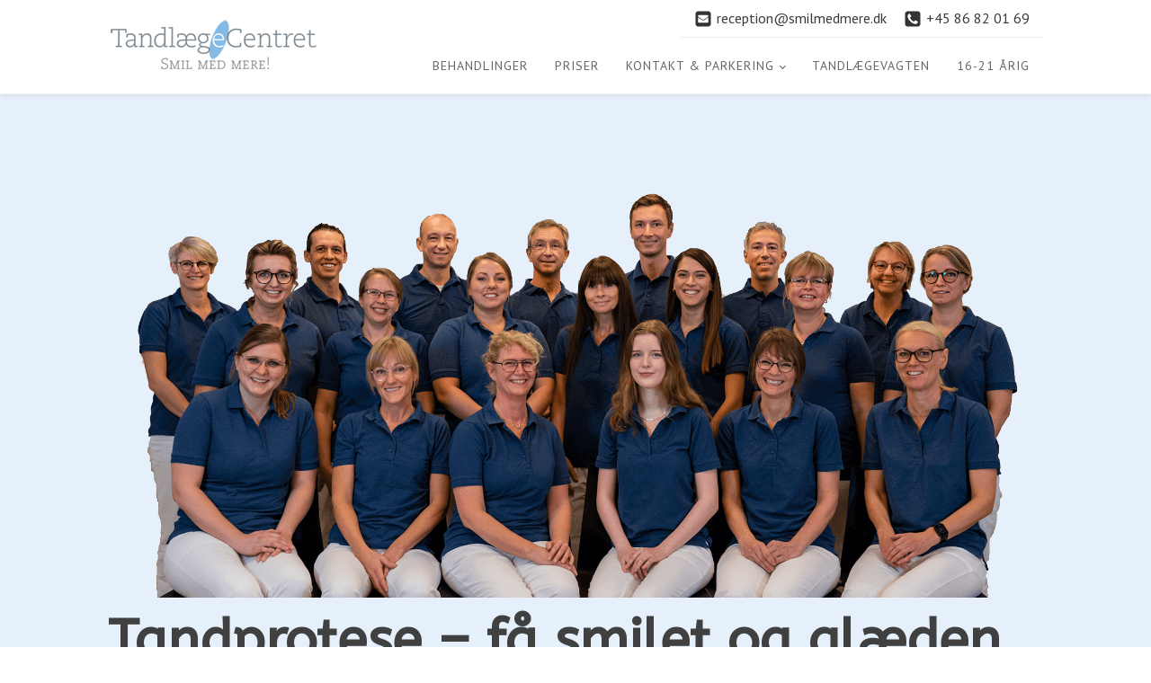

--- FILE ---
content_type: text/html; charset=UTF-8
request_url: https://www.silkeborgtandlaege.dk/tandprotese/
body_size: 11890
content:
<!DOCTYPE html>
<html dir="ltr" lang="da-DK"
	prefix="og: https://ogp.me/ns#"  >
<head>
<meta charset="UTF-8">
<meta name="viewport" content="width=device-width">
<!-- WP_HEAD() START -->
<title>Tandprotese | Få smilet og glæden tilbage | SilkeborgTandlæge</title><link rel="preload" as="style" href="https://fonts.googleapis.com/css?family=PT%20Sans%3A100%2C200%2C300%2C400%2C500%2C600%2C700%2C800%2C900%7CABeeZee%3A100%2C200%2C300%2C400%2C500%2C600%2C700%2C800%2C900%7CPT%20Sans%3A100%2C200%2C300%2C400%2C500%2C600%2C700%2C800%2C900&#038;display=swap" /><link rel="stylesheet" href="https://fonts.googleapis.com/css?family=PT%20Sans%3A100%2C200%2C300%2C400%2C500%2C600%2C700%2C800%2C900%7CABeeZee%3A100%2C200%2C300%2C400%2C500%2C600%2C700%2C800%2C900%7CPT%20Sans%3A100%2C200%2C300%2C400%2C500%2C600%2C700%2C800%2C900&#038;display=swap" media="print" onload="this.media='all'" /><noscript><link rel="stylesheet" href="https://fonts.googleapis.com/css?family=PT%20Sans%3A100%2C200%2C300%2C400%2C500%2C600%2C700%2C800%2C900%7CABeeZee%3A100%2C200%2C300%2C400%2C500%2C600%2C700%2C800%2C900%7CPT%20Sans%3A100%2C200%2C300%2C400%2C500%2C600%2C700%2C800%2C900&#038;display=swap" /></noscript>

		<!-- All in One SEO 4.2.5.1 - aioseo.com -->
		<meta name="description" content="Er du ked af dit smil, fordi du mangler en eller flere tænder? Så kan det være, at en tandprotese er løsningen. Læs alt om behandlingen, pris m.v. her." />
		<meta name="robots" content="max-image-preview:large" />
		<link rel="canonical" href="https://www.silkeborgtandlaege.dk/tandprotese/" />
		<meta name="generator" content="All in One SEO (AIOSEO) 4.2.5.1 " />
		<meta property="og:locale" content="da_DK" />
		<meta property="og:site_name" content="SilkeborgTandlaege -" />
		<meta property="og:type" content="article" />
		<meta property="og:title" content="Tandprotese | Få smilet og glæden tilbage | SilkeborgTandlæge" />
		<meta property="og:description" content="Er du ked af dit smil, fordi du mangler en eller flere tænder? Så kan det være, at en tandprotese er løsningen. Læs alt om behandlingen, pris m.v. her." />
		<meta property="og:url" content="https://www.silkeborgtandlaege.dk/tandprotese/" />
		<meta property="og:image" content="https://www.silkeborgtandlaege.dk/wp-content/uploads/2022/06/ikon-tandblegning.png" />
		<meta property="og:image:secure_url" content="https://www.silkeborgtandlaege.dk/wp-content/uploads/2022/06/ikon-tandblegning.png" />
		<meta property="og:image:width" content="144" />
		<meta property="og:image:height" content="144" />
		<meta property="article:published_time" content="2022-01-03T13:58:41+00:00" />
		<meta property="article:modified_time" content="2025-05-28T11:14:34+00:00" />
		<meta name="twitter:card" content="summary_large_image" />
		<meta name="twitter:title" content="Tandprotese | Få smilet og glæden tilbage | SilkeborgTandlæge" />
		<meta name="twitter:description" content="Er du ked af dit smil, fordi du mangler en eller flere tænder? Så kan det være, at en tandprotese er løsningen. Læs alt om behandlingen, pris m.v. her." />
		<meta name="twitter:image" content="https://www.silkeborgtandlaege.dk/wp-content/uploads/2022/06/ikon-tandblegning.png" />
		<script type="application/ld+json" class="aioseo-schema">
			{"@context":"https:\/\/schema.org","@graph":[{"@type":"BreadcrumbList","@id":"https:\/\/www.silkeborgtandlaege.dk\/tandprotese\/#breadcrumblist","itemListElement":[{"@type":"ListItem","@id":"https:\/\/www.silkeborgtandlaege.dk\/#listItem","position":1,"item":{"@type":"WebPage","@id":"https:\/\/www.silkeborgtandlaege.dk\/","name":"Home","description":"Er du p\u00e5 udkig efter en tandl\u00e6ge i Silkeborg med h\u00f8j service og kvalitet? L\u00e6s mere p\u00e5 vores hjemmeside og se priser og behandlinger allerede i dag.","url":"https:\/\/www.silkeborgtandlaege.dk\/"},"nextItem":"https:\/\/www.silkeborgtandlaege.dk\/tandprotese\/#listItem"},{"@type":"ListItem","@id":"https:\/\/www.silkeborgtandlaege.dk\/tandprotese\/#listItem","position":2,"item":{"@type":"WebPage","@id":"https:\/\/www.silkeborgtandlaege.dk\/tandprotese\/","name":"Tandprotese \u2013 f\u00e5 smilet og gl\u00e6den tilbage","description":"Er du ked af dit smil, fordi du mangler en eller flere t\u00e6nder? S\u00e5 kan det v\u00e6re, at en tandprotese er l\u00f8sningen. L\u00e6s alt om behandlingen, pris m.v. her.","url":"https:\/\/www.silkeborgtandlaege.dk\/tandprotese\/"},"previousItem":"https:\/\/www.silkeborgtandlaege.dk\/#listItem"}]},{"@type":"Organization","@id":"https:\/\/www.silkeborgtandlaege.dk\/#organization","name":"SilkeborgTandlaege","url":"https:\/\/www.silkeborgtandlaege.dk\/"},{"@type":"WebSite","@id":"https:\/\/www.silkeborgtandlaege.dk\/#website","url":"https:\/\/www.silkeborgtandlaege.dk\/","name":"SilkeborgTandlaege","inLanguage":"da-DK","publisher":{"@id":"https:\/\/www.silkeborgtandlaege.dk\/#organization"}},{"@type":"WebPage","@id":"https:\/\/www.silkeborgtandlaege.dk\/tandprotese\/#webpage","url":"https:\/\/www.silkeborgtandlaege.dk\/tandprotese\/","name":"Tandprotese | F\u00e5 smilet og gl\u00e6den tilbage | SilkeborgTandl\u00e6ge","description":"Er du ked af dit smil, fordi du mangler en eller flere t\u00e6nder? S\u00e5 kan det v\u00e6re, at en tandprotese er l\u00f8sningen. L\u00e6s alt om behandlingen, pris m.v. her.","inLanguage":"da-DK","isPartOf":{"@id":"https:\/\/www.silkeborgtandlaege.dk\/#website"},"breadcrumb":{"@id":"https:\/\/www.silkeborgtandlaege.dk\/tandprotese\/#breadcrumblist"},"image":{"@type":"ImageObject","url":"https:\/\/www.silkeborgtandlaege.dk\/wp-content\/uploads\/2022\/06\/ikon-tandblegning.png","@id":"https:\/\/www.silkeborgtandlaege.dk\/#mainImage","width":144,"height":144,"caption":"Tandblegning"},"primaryImageOfPage":{"@id":"https:\/\/www.silkeborgtandlaege.dk\/tandprotese\/#mainImage"},"datePublished":"2022-01-03T13:58:41+01:00","dateModified":"2025-05-28T11:14:34+02:00"}]}
		</script>
		<!-- All in One SEO -->


    <!-- Google Tag Manager -->
<script>(function(w,d,s,l,i){w[l]=w[l]||[];w[l].push({'gtm.start':
new Date().getTime(),event:'gtm.js'});var f=d.getElementsByTagName(s)[0],
j=d.createElement(s),dl=l!='dataLayer'?'&l='+l:'';j.async=true;j.src=
'https://www.googletagmanager.com/gtm.js?id='+i+dl;f.parentNode.insertBefore(j,f);
})(window,document,'script','dataLayer','GTM-PHR263Z');</script>
<!-- End Google Tag Manager -->

<link href='https://fonts.gstatic.com' crossorigin rel='preconnect' />
<link rel='stylesheet' id='wp-block-library-css'  href='https://www.silkeborgtandlaege.dk/wp-includes/css/dist/block-library/style.min.css?ver=e547273f55f399adc1520daff001dfb8' type='text/css' media='all' />
<style id='global-styles-inline-css' type='text/css'>
body{--wp--preset--color--black: #000000;--wp--preset--color--cyan-bluish-gray: #abb8c3;--wp--preset--color--white: #ffffff;--wp--preset--color--pale-pink: #f78da7;--wp--preset--color--vivid-red: #cf2e2e;--wp--preset--color--luminous-vivid-orange: #ff6900;--wp--preset--color--luminous-vivid-amber: #fcb900;--wp--preset--color--light-green-cyan: #7bdcb5;--wp--preset--color--vivid-green-cyan: #00d084;--wp--preset--color--pale-cyan-blue: #8ed1fc;--wp--preset--color--vivid-cyan-blue: #0693e3;--wp--preset--color--vivid-purple: #9b51e0;--wp--preset--gradient--vivid-cyan-blue-to-vivid-purple: linear-gradient(135deg,rgba(6,147,227,1) 0%,rgb(155,81,224) 100%);--wp--preset--gradient--light-green-cyan-to-vivid-green-cyan: linear-gradient(135deg,rgb(122,220,180) 0%,rgb(0,208,130) 100%);--wp--preset--gradient--luminous-vivid-amber-to-luminous-vivid-orange: linear-gradient(135deg,rgba(252,185,0,1) 0%,rgba(255,105,0,1) 100%);--wp--preset--gradient--luminous-vivid-orange-to-vivid-red: linear-gradient(135deg,rgba(255,105,0,1) 0%,rgb(207,46,46) 100%);--wp--preset--gradient--very-light-gray-to-cyan-bluish-gray: linear-gradient(135deg,rgb(238,238,238) 0%,rgb(169,184,195) 100%);--wp--preset--gradient--cool-to-warm-spectrum: linear-gradient(135deg,rgb(74,234,220) 0%,rgb(151,120,209) 20%,rgb(207,42,186) 40%,rgb(238,44,130) 60%,rgb(251,105,98) 80%,rgb(254,248,76) 100%);--wp--preset--gradient--blush-light-purple: linear-gradient(135deg,rgb(255,206,236) 0%,rgb(152,150,240) 100%);--wp--preset--gradient--blush-bordeaux: linear-gradient(135deg,rgb(254,205,165) 0%,rgb(254,45,45) 50%,rgb(107,0,62) 100%);--wp--preset--gradient--luminous-dusk: linear-gradient(135deg,rgb(255,203,112) 0%,rgb(199,81,192) 50%,rgb(65,88,208) 100%);--wp--preset--gradient--pale-ocean: linear-gradient(135deg,rgb(255,245,203) 0%,rgb(182,227,212) 50%,rgb(51,167,181) 100%);--wp--preset--gradient--electric-grass: linear-gradient(135deg,rgb(202,248,128) 0%,rgb(113,206,126) 100%);--wp--preset--gradient--midnight: linear-gradient(135deg,rgb(2,3,129) 0%,rgb(40,116,252) 100%);--wp--preset--duotone--dark-grayscale: url('#wp-duotone-dark-grayscale');--wp--preset--duotone--grayscale: url('#wp-duotone-grayscale');--wp--preset--duotone--purple-yellow: url('#wp-duotone-purple-yellow');--wp--preset--duotone--blue-red: url('#wp-duotone-blue-red');--wp--preset--duotone--midnight: url('#wp-duotone-midnight');--wp--preset--duotone--magenta-yellow: url('#wp-duotone-magenta-yellow');--wp--preset--duotone--purple-green: url('#wp-duotone-purple-green');--wp--preset--duotone--blue-orange: url('#wp-duotone-blue-orange');--wp--preset--font-size--small: 13px;--wp--preset--font-size--medium: 20px;--wp--preset--font-size--large: 36px;--wp--preset--font-size--x-large: 42px;}.has-black-color{color: var(--wp--preset--color--black) !important;}.has-cyan-bluish-gray-color{color: var(--wp--preset--color--cyan-bluish-gray) !important;}.has-white-color{color: var(--wp--preset--color--white) !important;}.has-pale-pink-color{color: var(--wp--preset--color--pale-pink) !important;}.has-vivid-red-color{color: var(--wp--preset--color--vivid-red) !important;}.has-luminous-vivid-orange-color{color: var(--wp--preset--color--luminous-vivid-orange) !important;}.has-luminous-vivid-amber-color{color: var(--wp--preset--color--luminous-vivid-amber) !important;}.has-light-green-cyan-color{color: var(--wp--preset--color--light-green-cyan) !important;}.has-vivid-green-cyan-color{color: var(--wp--preset--color--vivid-green-cyan) !important;}.has-pale-cyan-blue-color{color: var(--wp--preset--color--pale-cyan-blue) !important;}.has-vivid-cyan-blue-color{color: var(--wp--preset--color--vivid-cyan-blue) !important;}.has-vivid-purple-color{color: var(--wp--preset--color--vivid-purple) !important;}.has-black-background-color{background-color: var(--wp--preset--color--black) !important;}.has-cyan-bluish-gray-background-color{background-color: var(--wp--preset--color--cyan-bluish-gray) !important;}.has-white-background-color{background-color: var(--wp--preset--color--white) !important;}.has-pale-pink-background-color{background-color: var(--wp--preset--color--pale-pink) !important;}.has-vivid-red-background-color{background-color: var(--wp--preset--color--vivid-red) !important;}.has-luminous-vivid-orange-background-color{background-color: var(--wp--preset--color--luminous-vivid-orange) !important;}.has-luminous-vivid-amber-background-color{background-color: var(--wp--preset--color--luminous-vivid-amber) !important;}.has-light-green-cyan-background-color{background-color: var(--wp--preset--color--light-green-cyan) !important;}.has-vivid-green-cyan-background-color{background-color: var(--wp--preset--color--vivid-green-cyan) !important;}.has-pale-cyan-blue-background-color{background-color: var(--wp--preset--color--pale-cyan-blue) !important;}.has-vivid-cyan-blue-background-color{background-color: var(--wp--preset--color--vivid-cyan-blue) !important;}.has-vivid-purple-background-color{background-color: var(--wp--preset--color--vivid-purple) !important;}.has-black-border-color{border-color: var(--wp--preset--color--black) !important;}.has-cyan-bluish-gray-border-color{border-color: var(--wp--preset--color--cyan-bluish-gray) !important;}.has-white-border-color{border-color: var(--wp--preset--color--white) !important;}.has-pale-pink-border-color{border-color: var(--wp--preset--color--pale-pink) !important;}.has-vivid-red-border-color{border-color: var(--wp--preset--color--vivid-red) !important;}.has-luminous-vivid-orange-border-color{border-color: var(--wp--preset--color--luminous-vivid-orange) !important;}.has-luminous-vivid-amber-border-color{border-color: var(--wp--preset--color--luminous-vivid-amber) !important;}.has-light-green-cyan-border-color{border-color: var(--wp--preset--color--light-green-cyan) !important;}.has-vivid-green-cyan-border-color{border-color: var(--wp--preset--color--vivid-green-cyan) !important;}.has-pale-cyan-blue-border-color{border-color: var(--wp--preset--color--pale-cyan-blue) !important;}.has-vivid-cyan-blue-border-color{border-color: var(--wp--preset--color--vivid-cyan-blue) !important;}.has-vivid-purple-border-color{border-color: var(--wp--preset--color--vivid-purple) !important;}.has-vivid-cyan-blue-to-vivid-purple-gradient-background{background: var(--wp--preset--gradient--vivid-cyan-blue-to-vivid-purple) !important;}.has-light-green-cyan-to-vivid-green-cyan-gradient-background{background: var(--wp--preset--gradient--light-green-cyan-to-vivid-green-cyan) !important;}.has-luminous-vivid-amber-to-luminous-vivid-orange-gradient-background{background: var(--wp--preset--gradient--luminous-vivid-amber-to-luminous-vivid-orange) !important;}.has-luminous-vivid-orange-to-vivid-red-gradient-background{background: var(--wp--preset--gradient--luminous-vivid-orange-to-vivid-red) !important;}.has-very-light-gray-to-cyan-bluish-gray-gradient-background{background: var(--wp--preset--gradient--very-light-gray-to-cyan-bluish-gray) !important;}.has-cool-to-warm-spectrum-gradient-background{background: var(--wp--preset--gradient--cool-to-warm-spectrum) !important;}.has-blush-light-purple-gradient-background{background: var(--wp--preset--gradient--blush-light-purple) !important;}.has-blush-bordeaux-gradient-background{background: var(--wp--preset--gradient--blush-bordeaux) !important;}.has-luminous-dusk-gradient-background{background: var(--wp--preset--gradient--luminous-dusk) !important;}.has-pale-ocean-gradient-background{background: var(--wp--preset--gradient--pale-ocean) !important;}.has-electric-grass-gradient-background{background: var(--wp--preset--gradient--electric-grass) !important;}.has-midnight-gradient-background{background: var(--wp--preset--gradient--midnight) !important;}.has-small-font-size{font-size: var(--wp--preset--font-size--small) !important;}.has-medium-font-size{font-size: var(--wp--preset--font-size--medium) !important;}.has-large-font-size{font-size: var(--wp--preset--font-size--large) !important;}.has-x-large-font-size{font-size: var(--wp--preset--font-size--x-large) !important;}
</style>
<link data-minify="1" rel='stylesheet' id='oxygen-css'  href='https://www.silkeborgtandlaege.dk/wp-content/cache/min/1/wp-content/plugins/oxygen/component-framework/oxygen.css?ver=1665246145' type='text/css' media='all' />
<script type='text/javascript' src='https://www.silkeborgtandlaege.dk/wp-includes/js/jquery/jquery.min.js?ver=3.6.0' id='jquery-core-js'></script>
<link rel="https://api.w.org/" href="https://www.silkeborgtandlaege.dk/wp-json/" /><link rel="alternate" type="application/json" href="https://www.silkeborgtandlaege.dk/wp-json/wp/v2/pages/134" /><link rel="EditURI" type="application/rsd+xml" title="RSD" href="https://www.silkeborgtandlaege.dk/xmlrpc.php?rsd" />
<link rel="wlwmanifest" type="application/wlwmanifest+xml" href="https://www.silkeborgtandlaege.dk/wp-includes/wlwmanifest.xml" /> 

<link rel='shortlink' href='https://www.silkeborgtandlaege.dk/?p=134' />
<link rel="alternate" type="application/json+oembed" href="https://www.silkeborgtandlaege.dk/wp-json/oembed/1.0/embed?url=https%3A%2F%2Fwww.silkeborgtandlaege.dk%2Ftandprotese%2F" />
<link rel="alternate" type="text/xml+oembed" href="https://www.silkeborgtandlaege.dk/wp-json/oembed/1.0/embed?url=https%3A%2F%2Fwww.silkeborgtandlaege.dk%2Ftandprotese%2F&#038;format=xml" />

<meta name="google-site-verification" content="sQ53a2DVddMFk2KTShHLwlQVBvNx5p_y3tORAQWBjs0" />

<link rel="apple-touch-icon" sizes="180x180" href="/wp-content/uploads/fbrfg/apple-touch-icon.png">
<link rel="icon" type="image/png" sizes="32x32" href="/wp-content/uploads/fbrfg/favicon-32x32.png">
<link rel="icon" type="image/png" sizes="16x16" href="/wp-content/uploads/fbrfg/favicon-16x16.png">
<link rel="manifest" href="/wp-content/uploads/fbrfg/site.webmanifest">
<link rel="shortcut icon" href="/wp-content/uploads/fbrfg/favicon.ico">
<meta name="msapplication-TileColor" content="#da532c">
<meta name="msapplication-config" content="/wp-content/uploads/fbrfg/browserconfig.xml">
<meta name="theme-color" content="#ffffff"><link data-minify="1" rel='stylesheet' id='oxygen-cache-43-css'  href='https://www.silkeborgtandlaege.dk/wp-content/cache/min/1/wp-content/uploads/oxygen/css/undersider-sidebar-43.css?ver=1665255304' type='text/css' media='all' />
<link data-minify="1" rel='stylesheet' id='oxygen-cache-7-css'  href='https://www.silkeborgtandlaege.dk/wp-content/cache/min/1/wp-content/uploads/oxygen/css/main-7.css?ver=1665246145' type='text/css' media='all' />
<link data-minify="1" rel='stylesheet' id='oxygen-cache-134-css'  href='https://www.silkeborgtandlaege.dk/wp-content/cache/min/1/wp-content/uploads/oxygen/css/tandprotese-134.css?ver=1665249808' type='text/css' media='all' />
<link data-minify="1" rel='stylesheet' id='oxygen-universal-styles-css'  href='https://www.silkeborgtandlaege.dk/wp-content/cache/min/1/wp-content/uploads/oxygen/css/universal.css?ver=1665246145' type='text/css' media='all' />
<!-- END OF WP_HEAD() -->
</head>
<body class="page-template-default page page-id-134  wp-embed-responsive oxygen-body" >



	
    <!-- Google Tag Manager (noscript) -->
<noscript><iframe src="https://www.googletagmanager.com/ns.html?id=GTM-PHR263Z"
height="0" width="0" style="display:none;visibility:hidden"></iframe></noscript>
<!-- End Google Tag Manager (noscript) -->

					<section id="section-1-7" class=" ct-section" ><div class="ct-section-inner-wrap"><a id="link-2-7" class="ct-link" href="#section-1-7"    data-aos="fade-up" data-aos-duration="300" data-aos-offset="200"><div id="fancy_icon-3-7" class="ct-fancy-icon" ><svg id="svg-fancy_icon-3-7"><use xlink:href="#FontAwesomeicon-arrow-up"></use></svg></div></a></div></section><header id="_header-4-7" class="oxy-header-wrapper oxy-overlay-header oxy-header" ><div id="_header_row-5-7" class="oxy-header-row" ><div class="oxy-header-container"><div id="_header_left-6-7" class="oxy-header-left" ><a id="link-7-7" class="ct-link" href="https://www.silkeborgtandlaege.dk/"   ><img id="image-8-7" alt="TandlægeCentret i Silkeborg logo" src="https://www.silkeborgtandlaege.dk/wp-content/uploads/2022/06/tandlaegecentret-logo-silkeborg.png" class="ct-image" srcset="" sizes="(max-width: 237px) 100vw, 237px" /></a></div><div id="_header_center-9-7" class="oxy-header-center" ></div><div id="_header_right-10-7" class="oxy-header-right" ><div id="div_block-11-7" class="ct-div-block" ><div id="div_block-12-7" class="ct-div-block" ><a id="link-13-7" class="ct-link" href="mailto:reception@smilmedmere.dk" target="_self"  ><div id="fancy_icon-14-7" class="ct-fancy-icon tandlaege_header_logo" ><svg id="svg-fancy_icon-14-7"><use xlink:href="#FontAwesomeicon-envelope-square"></use></svg></div><div id="text_block-15-7" class="ct-text-block dentist-header-link" >reception@smilmedmere.dk</div></a><a id="div_block-16-7" class="ct-link" href="tel:86820169"   ><div id="fancy_icon-17-7" class="ct-fancy-icon tandlaege_header_logo" ><svg id="svg-fancy_icon-17-7"><use xlink:href="#FontAwesomeicon-phone-square"></use></svg></div><div id="text_block-18-7" class="ct-text-block dentist-header-link" >+45 86 82 01 69</div></a><a id="link_text-19-7" class="ct-link-text tandlaege_main_btn" href="http://" target="_self"  >Book tid online her</a></div><nav id="_nav_menu-20-7" class="oxy-nav-menu  oxy-nav-menu-dropdowns oxy-nav-menu-dropdown-arrow" ><div class='oxy-menu-toggle'><div class='oxy-nav-menu-hamburger-wrap'><div class='oxy-nav-menu-hamburger'><div class='oxy-nav-menu-hamburger-line'></div><div class='oxy-nav-menu-hamburger-line'></div><div class='oxy-nav-menu-hamburger-line'></div></div></div></div><div class="menu-main-menu-container"><ul id="menu-main-menu" class="oxy-nav-menu-list"><li id="menu-item-65" class="menu-item menu-item-type-post_type menu-item-object-page menu-item-65"><a href="https://www.silkeborgtandlaege.dk/behandlinger/">Behandlinger</a></li>
<li id="menu-item-68" class="menu-item menu-item-type-post_type menu-item-object-page menu-item-68"><a href="https://www.silkeborgtandlaege.dk/priser/">Priser</a></li>
<li id="menu-item-66" class="menu-item menu-item-type-post_type menu-item-object-page menu-item-has-children menu-item-66"><a href="https://www.silkeborgtandlaege.dk/kontakt/">Kontakt &#038; parkering</a>
<ul class="sub-menu">
	<li id="menu-item-67" class="menu-item menu-item-type-post_type menu-item-object-page menu-item-67"><a href="https://www.silkeborgtandlaege.dk/personale/">Personale</a></li>
	<li id="menu-item-311" class="menu-item menu-item-type-post_type menu-item-object-page menu-item-311"><a href="https://www.silkeborgtandlaege.dk/om-os/">Om Os</a></li>
</ul>
</li>
<li id="menu-item-69" class="menu-item menu-item-type-post_type menu-item-object-page menu-item-69"><a href="https://www.silkeborgtandlaege.dk/tandlaegevagten/">Tandlægevagten</a></li>
<li id="menu-item-385" class="menu-item menu-item-type-post_type menu-item-object-page menu-item-385"><a href="https://www.silkeborgtandlaege.dk/16-21-aarige/">16-21 årig</a></li>
</ul></div></nav></div></div></div></div></header>
		<div id='inner_content-21-7' class='ct-inner-content'><section id="section-4-134" class=" ct-section" ><div class="ct-section-inner-wrap"><img id="image-16-134" alt="Tandprotese" src="https://www.silkeborgtandlaege.dk/wp-content/uploads/2024/01/tandprotese.png" class="ct-image"/><h1 id="headline-9-134" class="ct-headline">Tandprotese – få smilet og glæden tilbage</h1><div id="new_columns-5-134" class="ct-new-columns" ><div id="div_block-6-134" class="ct-div-block" ><div id="_rich_text-8-134" class="oxy-rich-text" ><p>Er du ked af dit smil, fordi du mangler en eller flere tænder? Så kan det være, at en tandprotese er løsningen. Hos TandlægeCentret i Silkeborg er vi klar til at rådgive dig om de bedste tandproteser til dine behov.</p><p>Vi tilbyder flere forskellige typer af tandproteser, der tilpasses til lige præcis dig. Fælles for dem alle er, at de er skræddersyet til dig, de er sikre i brug og er nemme for dig at håndtere. </p><h2>Der er forskel på tandproteser: Her er dine muligheder</h2><p>Når det kommer til tandproteser, findes der forskellige typer – og det er meget forskelligt, hvilken der passer bedst til dig. Når du besøger os i klinikken, tager vi en snak om din situation og dine tænder, og sammen finder vi frem til den tandprotese, der matcher dig og dine behov bedst.</p><h3>De mest populære tandproteser:</h3><ul><li>En helprotese er måske det, du forbinder med et gebis. det er en protese, der erstatter alle tænder i over- og/eller undermund.</li><li>En delprotese erstatter en eller flere tænder, og modsat helprotesen hæftes den på dine egne tænder. Den delvise tandprotese er altså til dig, der måske kun mangler nogle af dine tænder – og bliver det nødvendigt, kan protesen udvides.</li><li><strong>Fastsiddende tandprotese (tryklåsprotese)</strong> En fastsiddende tandprotese sættes fast i munden ved hjælp at små tryklåse, der sættes på <strong><a href="https://www.silkeborgtandlaege.dk/tandimplantat/">tandimplantater</a></strong> – og det betyder, at du på ingen måde kan risikere, at din protese ryger af, når du taler eller spiser.</li></ul><p>Den fastsiddende tandprotese er nok et af de mest populære valg, men fordi indsatsen er større, er prisen det også – til gengæld risikerer du aldrig, at din protese løsner sig.</p><p><strong>Fælles for alle vores løsninger inden for tandprotese i Silkeborg er, at de er lavet 100% efter din mund og dine tænder –</strong> en protese skal nemlig sidde godt, og at lave en god protese er et helt håndværk i sig selv. Derfor gør vi meget ud af hele processen – lige fra afklaring med dig til støbning af din nye tandprotese.</p><h2>Er protese tænder og gebis det samme?</h2><p>Kunstige tænder, gebis, tandprotese – kært barn har mange navne, for der er faktisk tale om den samme ting. Gebis og kunstige tænder er simpelthen bare andre ord for tandprotese.</p><h3>Men hvad er en protese til tænder egentlig?</h3><p>En tandprotese er en kunstig erstatning, du kan få, når du mangler en eller flere tænder – noget, som er helt naturligt og almindeligt, da de færreste mennesker kan bevare deres naturlige tænder igennem hele livet.</p><p><strong>I dag findes der mange forskellige varianter af tandproteser, og kunstige tænder behøver ikke kun at være “det klassiske” gebis, du måske frygter</strong>. Der er nemlig sket meget med udviklingen af proteser igennem de sidste mange år, og i dag kan du få sikre og ikke mindst naturligt udseende proteser, der kan give dig smilet og glæden igen.</p><p>Vi vil altid gerne bevare så mange af dine naturlige tænder som muligt, da tandprotesen bliver mere behagelig og det samtidig er nemmere at holde protesen på plads, når den har noget at hæfte på.</p><p><strong>Uanset hvad dine ønsker og behov er, gør vi vores bedste for at møde dig i dem.</strong></p><h2>Tandproteser priser: Hvad koster en tandprotese?</h2><p>Er du nysgerrig på, hvordan tandprotese priser i Silkeborg ligger? Der er stor forskel på priserne, når det kommer til tandproteser. Den billigste tandprotese er den delprotese, da den kræver det mindste indgreb, mens en tryklåsprotese er den dyreste, da det kræver en mindre operation at hæfte tryklåse og implantater – men du skal altid huske på, at den billigste tandprotese i sidste ende er den, du bliver gladest for.</p><p>Derfor tager vi altid gerne en snak med dig om dine muligheder, når det kommer til tandprotese priser. Prisen afhænger nemlig både af dine behov, dine tænder og selvfølgelig også dine ønsker.</p></div></div><div id="div_block-7-134" class="ct-div-block" ><div id="div_block-11-42" class="ct-div-block" ><img id="image-12-42" alt="Behandlinger" src="https://dentist.oxy.host/wp-content/uploads/sites/30/2018/01/Dental-Tooth-Dentist-Dentistry-12@2x.png" class="ct-image dentist-service-page-image"/><h4 id="headline-13-42" class="ct-headline ">Hvad kan vi gøre for dig?</h4><div id="_rich_text-14-42" class="oxy-rich-text" ><p><a href="https://www.silkeborgtandlaege.dk/plastfyldning/">&gt; Plastfyldning</a></p><p><a href="https://www.silkeborgtandlaege.dk/broer-og-kroner/">&gt; Broer og Kroner</a></p><p><a href="https://www.silkeborgtandlaege.dk/braendene-mund-syndrom/">&gt; Brændende mund syndrom</a></p><p><a href="https://www.silkeborgtandlaege.dk/implantater/">&gt; Implantater</a></p><p><a href="https://www.silkeborgtandlaege.dk/tandregulering">&gt; Tandregulering</a></p><p><a href="https://www.silkeborgtandlaege.dk/smertefri-tandbehandling/">&gt; Smertefri tandbehandling</a></p><p><a href="https://www.silkeborgtandlaege.dk/paradentose/">&gt; Paradentose</a></p><p><a href="https://www.silkeborgtandlaege.dk/tandblegning/">&gt; Tandblegning</a></p><p><a href="https://www.silkeborgtandlaege.dk/hoejeste-hygiejne-bag-facaden/">&gt; Højeste hygiejne bag facaden</a></p><p class="p1"><span class="s1"><a href="https://www.silkeborgtandlaege.dk/invisalign/">&gt; Invisalign</a></span></p><p><a href="https://www.silkeborgtandlaege.dk/tandplejer/">&gt; Tandplejer</a></p><p><a href="https://www.silkeborgtandlaege.dk/rodspidsoperation/">&gt; Rodspidsoperation</a></p><p><a href="https://www.silkeborgtandlaege.dk/stifttand/">&gt; Stifttand</a></p><p><a href="https://www.silkeborgtandlaege.dk/dental-fluorose/">&gt; Dental Fluorose</a></p><p><a href="https://www.silkeborgtandlaege.dk/tandkoedsbetaendelse/">&gt; Tandkødsbetændelse</a></p><p><a href="https://www.silkeborgtandlaege.dk/kosmetisk-tandbehandling/">&gt; Kosmetisk tandbehandling</a></p><p><a href="https://www.silkeborgtandlaege.dk/tandeftersyn/">&gt; Tandeftersyn</a></p><p><a href="https://www.silkeborgtandlaege.dk/tandrodsbetaendelse/">&gt; Tandrodsbetændelse</a></p><p><a href="https://www.silkeborgtandlaege.dk/syreskader-taender/">&gt; Syreskader tænder</a></p><p><a href="https://www.silkeborgtandlaege.dk/tandudtraekning/">&gt; Tandudtrækning</a></p><p><a href="https://www.silkeborgtandlaege.dk/tandbro/">&gt; Tandbro</a></p><p><a href="https://www.silkeborgtandlaege.dk/tandfacader/">&gt; Tandfacader</a></p><p><a href="https://www.silkeborgtandlaege.dk/knaekket-tand/">&gt; Knækket tand</a></p><p><a href="https://www.silkeborgtandlaege.dk/tandkrone/">&gt; Tandkrone</a></p><p><a href="https://www.silkeborgtandlaege.dk/paradentose-behandling/">&gt; Paradentose behandling</a></p><p><a href="https://www.silkeborgtandlaege.dk/tandrensning/">&gt; Tandrensning</a></p><p><a href="https://www.silkeborgtandlaege.dk/fjernelse-af-visdomstand/">&gt; Fjernelse af visdomstand</a></p><p><a href="https://www.silkeborgtandlaege.dk/hul-i-tand/">&gt; Hul i tand</a></p><p><a href="https://www.silkeborgtandlaege.dk/tandsten/">&gt; Tandsten</a></p><p><a href="https://www.silkeborgtandlaege.dk/tandimplantat/">&gt; Tandimplantat</a></p><p><a href="https://www.silkeborgtandlaege.dk/tandprotese/">&gt; Tandprotese</a></p><p><a href="https://www.silkeborgtandlaege.dk/rodbehandling/">&gt; Rodbehandling</a></p></div><a id="link_text-15-42" class="ct-link-text tandlaege_main_btn" href="https://www.silkeborgtandlaege.dk/priser/"   >Se vores priser her</a></div></div></div></div></section></div><section id="section-66-7" class=" ct-section Footer" ><div class="ct-section-inner-wrap"><div id="new_columns-67-7" class="ct-new-columns" ><div id="div_block-71-7" class="ct-div-block" ><img id="image-25-7" alt="TandlægeCentret i Silkeborg logo" src="https://www.silkeborgtandlaege.dk/wp-content/uploads/2022/06/tandlaegecentret-logo-silkeborg.png" class="ct-image" srcset="" sizes="(max-width: 237px) 100vw, 237px" /><div id="text_block-74-7" class="ct-text-block " >Søndergade 25, 8600 Silkeborg<br>Telefon:  <a href="tel:86820169"></a><a id="link_text-75-7" class="ct-link-text" href="tel:86820169"   >+45 86 82 01 69</a><br>E-mail: <a id="link_text-76-7" class="ct-link-text" href="mailto:reception@smilmedmere.dk"   >reception@smilmedmere.dk</a><br>CVR: 85583611</div><div id="_social_icons-84-7" class="oxy-social-icons" ><a href='https://www.facebook.com/tandlaegesilkeborg/' target='_blank' class='oxy-social-icons-facebook'><svg><use xlink:href='#oxy-social-icons-icon-facebook-blank'></use></svg></a></div></div><div id="div_block-72-7" class="ct-div-block" ><h3 id="headline-129-7" class="ct-headline">Vigtige sider</h3><div id="text_block-110-7" class="ct-text-block" ><a href="https://www.silkeborgtandlaege.dk/behandlinger/">Behandlinger</a><br><a href="https://www.silkeborgtandlaege.dk/implantater/">Implantater</a><br><a href="https://www.silkeborgtandlaege.dk/tandblegning/">Tandblegning<br></a><a href="https://www.silkeborgtandlaege.dk/broer-og-kroner/">Broer og kroner</a><br><a href="https://www.silkeborgtandlaege.dk/priser/">Priser</a><br><a href="https://www.silkeborgtandlaege.dk/om-os/">Om os</a><br><a href="https://www.silkeborgtandlaege.dk/kontakt/">Kontakt</a><br></div></div></div><div id="text_block-105-7" class="ct-text-block" ></div></div></section>	<!-- WP_FOOTER -->
<script>jQuery('a[href*="#"]').not('[href="#"]').not('[href="#0"]').click(function(t){if(location.pathname.replace(/^\//,"")==this.pathname.replace(/^\//,"")&&location.hostname==this.hostname){var e=jQuery(this.hash);(e=e.length?e:jQuery("[name="+this.hash.slice(1)+"]")).length&&(t.preventDefault(),jQuery("html, body").animate({scrollTop:e.offset().top},700))}});</script><style>.ct-FontAwesomeicon-arrow-up{width:0.92857142857143em}</style>
<style>.ct-FontAwesomeicon-phone-square{width:0.85714285714286em}</style>
<style>.ct-FontAwesomeicon-envelope-square{width:0.85714285714286em}</style>
<?xml version="1.0"?><svg xmlns="http://www.w3.org/2000/svg" xmlns:xlink="http://www.w3.org/1999/xlink" aria-hidden="true" style="position: absolute; width: 0; height: 0; overflow: hidden;" version="1.1"><defs><symbol id="FontAwesomeicon-arrow-up" viewBox="0 0 26 28"><title>arrow-up</title><path d="M25.172 15.172c0 0.531-0.219 1.031-0.578 1.406l-1.172 1.172c-0.375 0.375-0.891 0.594-1.422 0.594s-1.047-0.219-1.406-0.594l-4.594-4.578v11c0 1.125-0.938 1.828-2 1.828h-2c-1.062 0-2-0.703-2-1.828v-11l-4.594 4.578c-0.359 0.375-0.875 0.594-1.406 0.594s-1.047-0.219-1.406-0.594l-1.172-1.172c-0.375-0.375-0.594-0.875-0.594-1.406s0.219-1.047 0.594-1.422l10.172-10.172c0.359-0.375 0.875-0.578 1.406-0.578s1.047 0.203 1.422 0.578l10.172 10.172c0.359 0.375 0.578 0.891 0.578 1.422z"/></symbol><symbol id="FontAwesomeicon-phone-square" viewBox="0 0 24 28"><title>phone-square</title><path d="M20 18.641c0-0.078 0-0.172-0.031-0.25-0.094-0.281-2.375-1.437-2.812-1.687-0.297-0.172-0.656-0.516-1.016-0.516-0.688 0-1.703 2.047-2.312 2.047-0.313 0-0.703-0.281-0.984-0.438-2.063-1.156-3.484-2.578-4.641-4.641-0.156-0.281-0.438-0.672-0.438-0.984 0-0.609 2.047-1.625 2.047-2.312 0-0.359-0.344-0.719-0.516-1.016-0.25-0.438-1.406-2.719-1.687-2.812-0.078-0.031-0.172-0.031-0.25-0.031-0.406 0-1.203 0.187-1.578 0.344-1.031 0.469-1.781 2.438-1.781 3.516 0 1.047 0.422 2 0.781 2.969 1.25 3.422 4.969 7.141 8.391 8.391 0.969 0.359 1.922 0.781 2.969 0.781 1.078 0 3.047-0.75 3.516-1.781 0.156-0.375 0.344-1.172 0.344-1.578zM24 6.5v15c0 2.484-2.016 4.5-4.5 4.5h-15c-2.484 0-4.5-2.016-4.5-4.5v-15c0-2.484 2.016-4.5 4.5-4.5h15c2.484 0 4.5 2.016 4.5 4.5z"/></symbol><symbol id="FontAwesomeicon-envelope-square" viewBox="0 0 24 28"><title>envelope-square</title><path d="M19.5 2c2.484 0 4.5 2.016 4.5 4.5v15c0 2.484-2.016 4.5-4.5 4.5h-15c-2.484 0-4.5-2.016-4.5-4.5v-15c0-2.484 2.016-4.5 4.5-4.5h15zM20 18.5v-6.813c-0.297 0.328-0.625 0.625-1 0.859-1.469 0.969-2.984 1.875-4.438 2.875-0.734 0.516-1.641 1.078-2.562 1.078v0 0 0 0c-0.922 0-1.828-0.562-2.562-1.078-1.453-1-2.984-1.891-4.438-2.891-0.359-0.234-0.641-0.578-1-0.844v6.813c0 0.828 0.672 1.5 1.5 1.5h13c0.828 0 1.5-0.672 1.5-1.5zM20 9.547c0-0.844-0.625-1.547-1.5-1.547h-13c-0.828 0-1.5 0.672-1.5 1.5 0 0.844 0.875 1.766 1.531 2.203 1.375 0.922 2.797 1.781 4.172 2.688 0.594 0.391 1.578 1.109 2.297 1.109s1.703-0.719 2.297-1.109c1.391-0.906 2.781-1.797 4.172-2.719 0.609-0.406 1.531-1.344 1.531-2.125z"/></symbol></defs></svg>
		<script type="text/javascript">
			jQuery(document).ready(function() {
				jQuery('body').on('click', '.oxy-menu-toggle', function() {
					jQuery(this).parent('.oxy-nav-menu').toggleClass('oxy-nav-menu-open');
					jQuery('body').toggleClass('oxy-nav-menu-prevent-overflow');
					jQuery('html').toggleClass('oxy-nav-menu-prevent-overflow');
				});
				var selector = '.oxy-nav-menu-open .menu-item a[href*="#"]';
				jQuery('body').on('click', selector, function(){
					jQuery('.oxy-nav-menu-open').removeClass('oxy-nav-menu-open');
					jQuery('body').removeClass('oxy-nav-menu-prevent-overflow');
					jQuery('html').removeClass('oxy-nav-menu-prevent-overflow');
					jQuery(this).click();
				});
			});
		</script>

	
		<svg style="position: absolute; width: 0; height: 0; overflow: hidden;" version="1.1" xmlns="http://www.w3.org/2000/svg" xmlns:xlink="http://www.w3.org/1999/xlink">
		   <defs>
		      <symbol id="oxy-social-icons-icon-linkedin" viewBox="0 0 32 32">
		         <title>linkedin</title>
		         <path d="M12 12h5.535v2.837h0.079c0.77-1.381 2.655-2.837 5.464-2.837 5.842 0 6.922 3.637 6.922 8.367v9.633h-5.769v-8.54c0-2.037-0.042-4.657-3.001-4.657-3.005 0-3.463 2.218-3.463 4.509v8.688h-5.767v-18z"></path>
		         <path d="M2 12h6v18h-6v-18z"></path>
		         <path d="M8 7c0 1.657-1.343 3-3 3s-3-1.343-3-3c0-1.657 1.343-3 3-3s3 1.343 3 3z"></path>
		      </symbol>
		      <symbol id="oxy-social-icons-icon-facebook" viewBox="0 0 32 32">
		         <title>facebook</title>
		         <path d="M19 6h5v-6h-5c-3.86 0-7 3.14-7 7v3h-4v6h4v16h6v-16h5l1-6h-6v-3c0-0.542 0.458-1 1-1z"></path>
		      </symbol>
		      <symbol id="oxy-social-icons-icon-pinterest" viewBox="0 0 32 32">
		         <title>pinterest</title>
		         <path d="M16 2.138c-7.656 0-13.863 6.206-13.863 13.863 0 5.875 3.656 10.887 8.813 12.906-0.119-1.094-0.231-2.781 0.050-3.975 0.25-1.081 1.625-6.887 1.625-6.887s-0.412-0.831-0.412-2.056c0-1.925 1.119-3.369 2.506-3.369 1.181 0 1.756 0.887 1.756 1.95 0 1.188-0.756 2.969-1.15 4.613-0.331 1.381 0.688 2.506 2.050 2.506 2.462 0 4.356-2.6 4.356-6.35 0-3.319-2.387-5.638-5.787-5.638-3.944 0-6.256 2.956-6.256 6.019 0 1.194 0.456 2.469 1.031 3.163 0.113 0.137 0.131 0.256 0.094 0.4-0.106 0.438-0.338 1.381-0.387 1.575-0.063 0.256-0.2 0.306-0.463 0.188-1.731-0.806-2.813-3.337-2.813-5.369 0-4.375 3.175-8.387 9.156-8.387 4.806 0 8.544 3.425 8.544 8.006 0 4.775-3.012 8.625-7.194 8.625-1.406 0-2.725-0.731-3.175-1.594 0 0-0.694 2.644-0.863 3.294-0.313 1.206-1.156 2.712-1.725 3.631 1.3 0.4 2.675 0.619 4.106 0.619 7.656 0 13.863-6.206 13.863-13.863 0-7.662-6.206-13.869-13.863-13.869z"></path>
		      </symbol>
		      <symbol id="oxy-social-icons-icon-youtube" viewBox="0 0 32 32">
		         <title>youtube</title>
		         <path d="M31.681 9.6c0 0-0.313-2.206-1.275-3.175-1.219-1.275-2.581-1.281-3.206-1.356-4.475-0.325-11.194-0.325-11.194-0.325h-0.012c0 0-6.719 0-11.194 0.325-0.625 0.075-1.987 0.081-3.206 1.356-0.963 0.969-1.269 3.175-1.269 3.175s-0.319 2.588-0.319 5.181v2.425c0 2.587 0.319 5.181 0.319 5.181s0.313 2.206 1.269 3.175c1.219 1.275 2.819 1.231 3.531 1.369 2.563 0.244 10.881 0.319 10.881 0.319s6.725-0.012 11.2-0.331c0.625-0.075 1.988-0.081 3.206-1.356 0.962-0.969 1.275-3.175 1.275-3.175s0.319-2.587 0.319-5.181v-2.425c-0.006-2.588-0.325-5.181-0.325-5.181zM12.694 20.15v-8.994l8.644 4.513-8.644 4.481z"></path>
		      </symbol>
		      <symbol id="oxy-social-icons-icon-rss" viewBox="0 0 32 32">
		         <title>rss</title>
		         <path d="M4.259 23.467c-2.35 0-4.259 1.917-4.259 4.252 0 2.349 1.909 4.244 4.259 4.244 2.358 0 4.265-1.895 4.265-4.244-0-2.336-1.907-4.252-4.265-4.252zM0.005 10.873v6.133c3.993 0 7.749 1.562 10.577 4.391 2.825 2.822 4.384 6.595 4.384 10.603h6.16c-0-11.651-9.478-21.127-21.121-21.127zM0.012 0v6.136c14.243 0 25.836 11.604 25.836 25.864h6.152c0-17.64-14.352-32-31.988-32z"></path>
		      </symbol>
		      <symbol id="oxy-social-icons-icon-twitter" viewBox="0 0 32 32">
		         <title>twitter</title>
		         <path d="M32 7.075c-1.175 0.525-2.444 0.875-3.769 1.031 1.356-0.813 2.394-2.1 2.887-3.631-1.269 0.75-2.675 1.3-4.169 1.594-1.2-1.275-2.906-2.069-4.794-2.069-3.625 0-6.563 2.938-6.563 6.563 0 0.512 0.056 1.012 0.169 1.494-5.456-0.275-10.294-2.888-13.531-6.862-0.563 0.969-0.887 2.1-0.887 3.3 0 2.275 1.156 4.287 2.919 5.463-1.075-0.031-2.087-0.331-2.975-0.819 0 0.025 0 0.056 0 0.081 0 3.181 2.263 5.838 5.269 6.437-0.55 0.15-1.131 0.231-1.731 0.231-0.425 0-0.831-0.044-1.237-0.119 0.838 2.606 3.263 4.506 6.131 4.563-2.25 1.762-5.075 2.813-8.156 2.813-0.531 0-1.050-0.031-1.569-0.094 2.913 1.869 6.362 2.95 10.069 2.95 12.075 0 18.681-10.006 18.681-18.681 0-0.287-0.006-0.569-0.019-0.85 1.281-0.919 2.394-2.075 3.275-3.394z"></path>
		      </symbol>
		      <symbol id="oxy-social-icons-icon-instagram" viewBox="0 0 32 32">
		         <title>instagram</title>
		         <path d="M16 2.881c4.275 0 4.781 0.019 6.462 0.094 1.563 0.069 2.406 0.331 2.969 0.55 0.744 0.288 1.281 0.638 1.837 1.194 0.563 0.563 0.906 1.094 1.2 1.838 0.219 0.563 0.481 1.412 0.55 2.969 0.075 1.688 0.094 2.194 0.094 6.463s-0.019 4.781-0.094 6.463c-0.069 1.563-0.331 2.406-0.55 2.969-0.288 0.744-0.637 1.281-1.194 1.837-0.563 0.563-1.094 0.906-1.837 1.2-0.563 0.219-1.413 0.481-2.969 0.55-1.688 0.075-2.194 0.094-6.463 0.094s-4.781-0.019-6.463-0.094c-1.563-0.069-2.406-0.331-2.969-0.55-0.744-0.288-1.281-0.637-1.838-1.194-0.563-0.563-0.906-1.094-1.2-1.837-0.219-0.563-0.481-1.413-0.55-2.969-0.075-1.688-0.094-2.194-0.094-6.463s0.019-4.781 0.094-6.463c0.069-1.563 0.331-2.406 0.55-2.969 0.288-0.744 0.638-1.281 1.194-1.838 0.563-0.563 1.094-0.906 1.838-1.2 0.563-0.219 1.412-0.481 2.969-0.55 1.681-0.075 2.188-0.094 6.463-0.094zM16 0c-4.344 0-4.887 0.019-6.594 0.094-1.7 0.075-2.869 0.35-3.881 0.744-1.056 0.412-1.95 0.956-2.837 1.85-0.894 0.888-1.438 1.781-1.85 2.831-0.394 1.019-0.669 2.181-0.744 3.881-0.075 1.713-0.094 2.256-0.094 6.6s0.019 4.887 0.094 6.594c0.075 1.7 0.35 2.869 0.744 3.881 0.413 1.056 0.956 1.95 1.85 2.837 0.887 0.887 1.781 1.438 2.831 1.844 1.019 0.394 2.181 0.669 3.881 0.744 1.706 0.075 2.25 0.094 6.594 0.094s4.888-0.019 6.594-0.094c1.7-0.075 2.869-0.35 3.881-0.744 1.050-0.406 1.944-0.956 2.831-1.844s1.438-1.781 1.844-2.831c0.394-1.019 0.669-2.181 0.744-3.881 0.075-1.706 0.094-2.25 0.094-6.594s-0.019-4.887-0.094-6.594c-0.075-1.7-0.35-2.869-0.744-3.881-0.394-1.063-0.938-1.956-1.831-2.844-0.887-0.887-1.781-1.438-2.831-1.844-1.019-0.394-2.181-0.669-3.881-0.744-1.712-0.081-2.256-0.1-6.6-0.1v0z"></path>
		         <path d="M16 7.781c-4.537 0-8.219 3.681-8.219 8.219s3.681 8.219 8.219 8.219 8.219-3.681 8.219-8.219c0-4.537-3.681-8.219-8.219-8.219zM16 21.331c-2.944 0-5.331-2.387-5.331-5.331s2.387-5.331 5.331-5.331c2.944 0 5.331 2.387 5.331 5.331s-2.387 5.331-5.331 5.331z"></path>
		         <path d="M26.462 7.456c0 1.060-0.859 1.919-1.919 1.919s-1.919-0.859-1.919-1.919c0-1.060 0.859-1.919 1.919-1.919s1.919 0.859 1.919 1.919z"></path>
		      </symbol>
		      <symbol id="oxy-social-icons-icon-facebook-blank" viewBox="0 0 32 32">
		         <title>facebook-blank</title>
		         <path d="M29 0h-26c-1.65 0-3 1.35-3 3v26c0 1.65 1.35 3 3 3h13v-14h-4v-4h4v-2c0-3.306 2.694-6 6-6h4v4h-4c-1.1 0-2 0.9-2 2v2h6l-1 4h-5v14h9c1.65 0 3-1.35 3-3v-26c0-1.65-1.35-3-3-3z"></path>
		      </symbol>
		      <symbol id="oxy-social-icons-icon-rss-blank" viewBox="0 0 32 32">
		         <title>rss-blank</title>
		         <path d="M29 0h-26c-1.65 0-3 1.35-3 3v26c0 1.65 1.35 3 3 3h26c1.65 0 3-1.35 3-3v-26c0-1.65-1.35-3-3-3zM8.719 25.975c-1.5 0-2.719-1.206-2.719-2.706 0-1.488 1.219-2.712 2.719-2.712 1.506 0 2.719 1.225 2.719 2.712 0 1.5-1.219 2.706-2.719 2.706zM15.544 26c0-2.556-0.994-4.962-2.794-6.762-1.806-1.806-4.2-2.8-6.75-2.8v-3.912c7.425 0 13.475 6.044 13.475 13.475h-3.931zM22.488 26c0-9.094-7.394-16.5-16.481-16.5v-3.912c11.25 0 20.406 9.162 20.406 20.413h-3.925z"></path>
		      </symbol>
		      <symbol id="oxy-social-icons-icon-linkedin-blank" viewBox="0 0 32 32">
		         <title>linkedin-blank</title>
		         <path d="M29 0h-26c-1.65 0-3 1.35-3 3v26c0 1.65 1.35 3 3 3h26c1.65 0 3-1.35 3-3v-26c0-1.65-1.35-3-3-3zM12 26h-4v-14h4v14zM10 10c-1.106 0-2-0.894-2-2s0.894-2 2-2c1.106 0 2 0.894 2 2s-0.894 2-2 2zM26 26h-4v-8c0-1.106-0.894-2-2-2s-2 0.894-2 2v8h-4v-14h4v2.481c0.825-1.131 2.087-2.481 3.5-2.481 2.488 0 4.5 2.238 4.5 5v9z"></path>
		      </symbol>
		      <symbol id="oxy-social-icons-icon-pinterest-blank" viewBox="0 0 32 32">
		         <title>pinterest</title>
		         <path d="M16 2.138c-7.656 0-13.863 6.206-13.863 13.863 0 5.875 3.656 10.887 8.813 12.906-0.119-1.094-0.231-2.781 0.050-3.975 0.25-1.081 1.625-6.887 1.625-6.887s-0.412-0.831-0.412-2.056c0-1.925 1.119-3.369 2.506-3.369 1.181 0 1.756 0.887 1.756 1.95 0 1.188-0.756 2.969-1.15 4.613-0.331 1.381 0.688 2.506 2.050 2.506 2.462 0 4.356-2.6 4.356-6.35 0-3.319-2.387-5.638-5.787-5.638-3.944 0-6.256 2.956-6.256 6.019 0 1.194 0.456 2.469 1.031 3.163 0.113 0.137 0.131 0.256 0.094 0.4-0.106 0.438-0.338 1.381-0.387 1.575-0.063 0.256-0.2 0.306-0.463 0.188-1.731-0.806-2.813-3.337-2.813-5.369 0-4.375 3.175-8.387 9.156-8.387 4.806 0 8.544 3.425 8.544 8.006 0 4.775-3.012 8.625-7.194 8.625-1.406 0-2.725-0.731-3.175-1.594 0 0-0.694 2.644-0.863 3.294-0.313 1.206-1.156 2.712-1.725 3.631 1.3 0.4 2.675 0.619 4.106 0.619 7.656 0 13.863-6.206 13.863-13.863 0-7.662-6.206-13.869-13.863-13.869z"></path>
		      </symbol>
		      <symbol id="oxy-social-icons-icon-youtube-blank" viewBox="0 0 32 32">
		         <title>youtube</title>
		         <path d="M31.681 9.6c0 0-0.313-2.206-1.275-3.175-1.219-1.275-2.581-1.281-3.206-1.356-4.475-0.325-11.194-0.325-11.194-0.325h-0.012c0 0-6.719 0-11.194 0.325-0.625 0.075-1.987 0.081-3.206 1.356-0.963 0.969-1.269 3.175-1.269 3.175s-0.319 2.588-0.319 5.181v2.425c0 2.587 0.319 5.181 0.319 5.181s0.313 2.206 1.269 3.175c1.219 1.275 2.819 1.231 3.531 1.369 2.563 0.244 10.881 0.319 10.881 0.319s6.725-0.012 11.2-0.331c0.625-0.075 1.988-0.081 3.206-1.356 0.962-0.969 1.275-3.175 1.275-3.175s0.319-2.587 0.319-5.181v-2.425c-0.006-2.588-0.325-5.181-0.325-5.181zM12.694 20.15v-8.994l8.644 4.513-8.644 4.481z"></path>
		      </symbol>
		      <symbol id="oxy-social-icons-icon-twitter-blank" viewBox="0 0 32 32">
		         <title>twitter</title>
		         <path d="M32 7.075c-1.175 0.525-2.444 0.875-3.769 1.031 1.356-0.813 2.394-2.1 2.887-3.631-1.269 0.75-2.675 1.3-4.169 1.594-1.2-1.275-2.906-2.069-4.794-2.069-3.625 0-6.563 2.938-6.563 6.563 0 0.512 0.056 1.012 0.169 1.494-5.456-0.275-10.294-2.888-13.531-6.862-0.563 0.969-0.887 2.1-0.887 3.3 0 2.275 1.156 4.287 2.919 5.463-1.075-0.031-2.087-0.331-2.975-0.819 0 0.025 0 0.056 0 0.081 0 3.181 2.263 5.838 5.269 6.437-0.55 0.15-1.131 0.231-1.731 0.231-0.425 0-0.831-0.044-1.237-0.119 0.838 2.606 3.263 4.506 6.131 4.563-2.25 1.762-5.075 2.813-8.156 2.813-0.531 0-1.050-0.031-1.569-0.094 2.913 1.869 6.362 2.95 10.069 2.95 12.075 0 18.681-10.006 18.681-18.681 0-0.287-0.006-0.569-0.019-0.85 1.281-0.919 2.394-2.075 3.275-3.394z"></path>
		      </symbol>
		      <symbol id="oxy-social-icons-icon-instagram-blank" viewBox="0 0 32 32">
		         <title>instagram</title>
		         <path d="M16 2.881c4.275 0 4.781 0.019 6.462 0.094 1.563 0.069 2.406 0.331 2.969 0.55 0.744 0.288 1.281 0.638 1.837 1.194 0.563 0.563 0.906 1.094 1.2 1.838 0.219 0.563 0.481 1.412 0.55 2.969 0.075 1.688 0.094 2.194 0.094 6.463s-0.019 4.781-0.094 6.463c-0.069 1.563-0.331 2.406-0.55 2.969-0.288 0.744-0.637 1.281-1.194 1.837-0.563 0.563-1.094 0.906-1.837 1.2-0.563 0.219-1.413 0.481-2.969 0.55-1.688 0.075-2.194 0.094-6.463 0.094s-4.781-0.019-6.463-0.094c-1.563-0.069-2.406-0.331-2.969-0.55-0.744-0.288-1.281-0.637-1.838-1.194-0.563-0.563-0.906-1.094-1.2-1.837-0.219-0.563-0.481-1.413-0.55-2.969-0.075-1.688-0.094-2.194-0.094-6.463s0.019-4.781 0.094-6.463c0.069-1.563 0.331-2.406 0.55-2.969 0.288-0.744 0.638-1.281 1.194-1.838 0.563-0.563 1.094-0.906 1.838-1.2 0.563-0.219 1.412-0.481 2.969-0.55 1.681-0.075 2.188-0.094 6.463-0.094zM16 0c-4.344 0-4.887 0.019-6.594 0.094-1.7 0.075-2.869 0.35-3.881 0.744-1.056 0.412-1.95 0.956-2.837 1.85-0.894 0.888-1.438 1.781-1.85 2.831-0.394 1.019-0.669 2.181-0.744 3.881-0.075 1.713-0.094 2.256-0.094 6.6s0.019 4.887 0.094 6.594c0.075 1.7 0.35 2.869 0.744 3.881 0.413 1.056 0.956 1.95 1.85 2.837 0.887 0.887 1.781 1.438 2.831 1.844 1.019 0.394 2.181 0.669 3.881 0.744 1.706 0.075 2.25 0.094 6.594 0.094s4.888-0.019 6.594-0.094c1.7-0.075 2.869-0.35 3.881-0.744 1.050-0.406 1.944-0.956 2.831-1.844s1.438-1.781 1.844-2.831c0.394-1.019 0.669-2.181 0.744-3.881 0.075-1.706 0.094-2.25 0.094-6.594s-0.019-4.887-0.094-6.594c-0.075-1.7-0.35-2.869-0.744-3.881-0.394-1.063-0.938-1.956-1.831-2.844-0.887-0.887-1.781-1.438-2.831-1.844-1.019-0.394-2.181-0.669-3.881-0.744-1.712-0.081-2.256-0.1-6.6-0.1v0z"></path>
		         <path d="M16 7.781c-4.537 0-8.219 3.681-8.219 8.219s3.681 8.219 8.219 8.219 8.219-3.681 8.219-8.219c0-4.537-3.681-8.219-8.219-8.219zM16 21.331c-2.944 0-5.331-2.387-5.331-5.331s2.387-5.331 5.331-5.331c2.944 0 5.331 2.387 5.331 5.331s-2.387 5.331-5.331 5.331z"></path>
		         <path d="M26.462 7.456c0 1.060-0.859 1.919-1.919 1.919s-1.919-0.859-1.919-1.919c0-1.060 0.859-1.919 1.919-1.919s1.919 0.859 1.919 1.919z"></path>
		      </symbol>
		   </defs>
		</svg>
	
	<link data-minify="1" rel='stylesheet' id='oxygen-aos-css'  href='https://www.silkeborgtandlaege.dk/wp-content/cache/min/1/wp-content/plugins/oxygen/component-framework/vendor/aos/aos.css?ver=1665246145' type='text/css' media='all' />
<script data-minify="1" type='text/javascript' src='https://www.silkeborgtandlaege.dk/wp-content/cache/min/1/wp-content/plugins/oxygen/component-framework/vendor/aos/aos.js?ver=1665246145' id='oxygen-aos-js'></script>
<script type="text/javascript" id="ct-footer-js">
	  	AOS.init({
	  		  		  		  		  		  		  				  			})
		
				jQuery('body').addClass('oxygen-aos-enabled');
		
	</script><!-- /WP_FOOTER --> 
</body>
</html>

<!-- This website is like a Rocket, isn't it? Performance optimized by WP Rocket. Learn more: https://wp-rocket.me - Debug: cached@1764774752 -->

--- FILE ---
content_type: text/css; charset=utf-8
request_url: https://www.silkeborgtandlaege.dk/wp-content/cache/min/1/wp-content/uploads/oxygen/css/undersider-sidebar-43.css?ver=1665255304
body_size: 345
content:
#div_block-11-42{width:100%;background-color:#fff;flex-direction:column;display:flex;text-align:left;align-items:flex-start;justify-content:flex-start;padding-left:35px;padding-right:35px;padding-top:25px;padding-bottom:30px;height:auto}@media (max-width:479px){#div_block-11-42{padding-right:15px;padding-left:15px;padding-top:10px;padding-bottom:20px}}#headline-13-42{width:100%;margin-bottom:0;margin-top:17px}@media (max-width:479px){#headline-13-42{font-size:25px;width:100%}}#_rich_text-14-42{font-weight:700;-webkit-font-smoothing:antialiased;-moz-osx-font-smoothing:grayscale}#link_text-15-42{margin-top:24px;url-encoded:true}#image-12-42{width:72px}

--- FILE ---
content_type: text/css; charset=utf-8
request_url: https://www.silkeborgtandlaege.dk/wp-content/cache/min/1/wp-content/uploads/oxygen/css/main-7.css?ver=1665246145
body_size: 1281
content:
#section-1-7>.ct-section-inner-wrap{padding-top:0;padding-right:0;padding-bottom:0;padding-left:0}#section-1-7{width:0%;height:0}#section-22-7{background-color:#3a3a3a}#div_block-11-7{flex-direction:column;display:flex;text-align:right;align-items:flex-end}#div_block-12-7{flex-direction:row;text-align:center;display:flex;padding-top:8px;padding-bottom:8px;border-bottom-width:1px;border-bottom-style:solid;border-bottom-color:#eee;align-items:center;padding-right:15px;padding-left:15px}#div_block-23-7{width:100%;align-items:center;text-align:center;color:#fff;margin-bottom:19px}#div_block-30-7{width:100%;flex-direction:row;display:flex;margin-top:34px;color:#fff;justify-content:space-between;text-align:justify;flex-wrap:wrap}#div_block-40-7{width:100%;align-items:center;text-align:center;margin-top:11px}@media (max-width:991px){#div_block-11-7{width:100%}}@media (max-width:991px){#div_block-12-7{display:flex;flex-direction:column;align-items:flex-end;text-align:right;justify-content:space-between}}@media (max-width:767px){#div_block-11-7{flex-direction:column;display:flex;align-items:center;text-align:center}}@media (max-width:767px){#div_block-12-7{flex-direction:column;display:flex;align-items:center;text-align:center;padding-bottom:24px;padding-top:20px;display:none}}#text_block-15-7{url-encoded:true}#text_block-18-7{url-encoded:true}#text_block-41-7{text-align:center;color:#fff;font-size:18px;line-height:2}#link_text-19-7{font-size:16px;padding-top:10px;padding-bottom:10px;padding-right:20px;padding-left:20px;margin-left:20px;font-weight:700;display:none}#link_text-29-7{display:none}#span-49-7{color:#fff;url-encoded:true}#span-49-7:hover{text-decoration:underline}#span-56-7{color:#fff;url-encoded:true}#span-56-7:hover{text-decoration:underline}#link-2-7{background-color:#2e8e9d;width:50px;height:50px;z-index:10;right:3%;bottom:2%;max-height:50px;min-height:50px;align-items:center;text-align:center;justify-content:center;border-radius:055px;transition-duration:0.3s;opacity:.8;position:fixed;url-encoded:true}#link-2-7:hover{transform:scale3d(1.1,1.1,1.1);transition-duration:0.3s;opacity:1}#link-7-7{url-encoded:true}#link-13-7{flex-direction:row;display:flex;align-items:center;url-encoded:true}#div_block-16-7{flex-direction:row;display:flex;align-items:center;margin-left:19px;url-encoded:true}#link-24-7{url-encoded:true}#link-26-7{flex-direction:row;display:flex;align-items:center;color:#fff;url-encoded:true;margin-bottom:43px}@media (max-width:991px){#link-13-7{margin-bottom:10px}}@media (max-width:991px){#div_block-16-7{margin-bottom:10px}}#image-25-7{margin-bottom:40px}#fancy_icon-3-7{color:#fff}#fancy_icon-3-7>svg{width:40px;height:40px}#fancy_icon-27-7{margin-right:19px}#_nav_menu-20-7 .oxy-nav-menu-hamburger-line{background-color:#666}@media (max-width:991px){#_nav_menu-20-7 .oxy-nav-menu-list{display:none}#_nav_menu-20-7 .oxy-menu-toggle{display:initial}#_nav_menu-20-7.oxy-nav-menu.oxy-nav-menu-open .oxy-nav-menu-list{display:initial}}#_nav_menu-20-7.oxy-nav-menu.oxy-nav-menu-open{margin-top:0!important;margin-right:0!important;margin-left:0!important;margin-bottom:0!important}#_nav_menu-20-7.oxy-nav-menu.oxy-nav-menu-open .menu-item a{padding-top:12px;padding-bottom:12px;padding-left:15px;padding-right:15px}#_nav_menu-20-7.oxy-nav-menu .menu-item a:hover{text-decoration:none}#_nav_menu-20-7 .oxy-nav-menu-hamburger-wrap{width:24px;height:24px}#_nav_menu-20-7 .oxy-nav-menu-hamburger{width:24px;height:19px}#_nav_menu-20-7 .oxy-nav-menu-hamburger-line{height:3px;background-color:#0f3d59}#_nav_menu-20-7.oxy-nav-menu-open .oxy-nav-menu-hamburger .oxy-nav-menu-hamburger-line:first-child{top:8px}#_nav_menu-20-7.oxy-nav-menu-open .oxy-nav-menu-hamburger .oxy-nav-menu-hamburger-line:last-child{top:-8px}#_nav_menu-20-7{font-family:'PT Sans';text-decoration:none}#_nav_menu-20-7 .menu-item a{color:#666;text-transform:uppercase;font-size:14px;font-weight:500;letter-spacing:1px;text-align:center;text-decoration:none;padding-left:15px;padding-top:20px;padding-right:15px;padding-bottom:20px}#_nav_menu-20-7 .current-menu-item a{color:#2e8e9d;padding-top:16px;border-top-width:4px}#_nav_menu-20-7.oxy-nav-menu:not(.oxy-nav-menu-open) .sub-menu .menu-item a{border:0;padding-top:20px;padding-bottom:20px}#_nav_menu-20-7:hover{text-decoration:none}#_nav_menu-20-7 .menu-item:hover a{color:#00adef}#_nav_menu-20-7.oxy-nav-menu:not(.oxy-nav-menu-open) .sub-menu .menu-item a:hover{border:0;padding-top:20px;padding-bottom:20px}@media (max-width:991px){#_nav_menu-20-7{padding-top:18px;padding-left:18px;padding-right:18px;padding-bottom:18px}#_nav_menu-20-7.oxy-nav-menu:not(.oxy-nav-menu-open) .sub-menu .menu-item a{border:0}}#_header-4-7 .oxy-nav-menu-open,#_header-4-7 .oxy-nav-menu:not(.oxy-nav-menu-open) .sub-menu{background-color:#fff}#_header-4-7{background-color:#fff;padding-top:0;padding-bottom:0}@media (max-width:767px){#_header_row-5-7 .oxy-header-container{flex-direction:column}#_header_row-5-7 .oxy-header-container>div{justify-content:center}}.oxy-header.oxy-sticky-header-active>#_header_row-5-7.oxygen-show-in-sticky-only{display:block}#_header_row-5-7{border-bottom-width:1px;border-bottom-color:#eee;border-bottom-style:solid;justify-content:space-between;flex-direction:unset;box-shadow:0 0 8px rgba(0,0,0,.1)}

--- FILE ---
content_type: text/css; charset=utf-8
request_url: https://www.silkeborgtandlaege.dk/wp-content/cache/min/1/wp-content/uploads/oxygen/css/tandprotese-134.css?ver=1665249808
body_size: 420
content:
#section-4-134{background-color:#e6f0fa}#div_block-6-134{width:60%;background-color:#fff}#div_block-7-134{width:40%;padding-top:0}#div_block-10-134{width:100%;background-color:#fff;flex-direction:column;display:flex;text-align:left;align-items:flex-start;justify-content:flex-start;padding-left:35px;padding-right:35px;padding-top:25px;padding-bottom:30px;height:auto}@media (max-width:479px){#div_block-10-134{padding-right:15px;padding-left:15px;padding-top:10px;padding-bottom:20px}}@media (max-width:991px){#new_columns-5-134>.ct-div-block{width:100%!important}}@media (max-width:991px){#new_columns-5-134>.ct-div-block{width:100%!important}}#headline-12-134{width:100%;margin-bottom:0;margin-top:17px}@media (max-width:479px){#headline-12-134{font-size:25px;width:100%}}#_rich_text-13-134{font-weight:700;-webkit-font-smoothing:antialiased;-moz-osx-font-smoothing:grayscale}#link_text-14-134{margin-top:24px;url-encoded:true}#image-11-134{width:72px}

--- FILE ---
content_type: text/css; charset=utf-8
request_url: https://www.silkeborgtandlaege.dk/wp-content/cache/min/1/wp-content/uploads/oxygen/css/universal.css?ver=1665246145
body_size: 3323
content:
.ct-section{width:100%;background-size:cover;background-repeat:repeat}.ct-section>.ct-section-inner-wrap{display:flex;flex-direction:column;align-items:flex-start}.ct-div-block{display:flex;flex-wrap:nowrap;flex-direction:column;align-items:flex-start}.ct-new-columns{display:flex;width:100%;flex-direction:row;align-items:stretch;justify-content:center;flex-wrap:wrap}.ct-link-text{display:inline-block}.ct-link{display:flex;flex-wrap:wrap;text-align:center;text-decoration:none;flex-direction:column;align-items:center;justify-content:center}.ct-link-button{display:inline-block;text-align:center;text-decoration:none}.ct-link-button{background-color:#1e73be;border:1px solid #1e73be;color:#fff;padding:10px 16px}.ct-image{max-width:100%}.ct-fancy-icon>svg{width:55px;height:55px}.ct-inner-content{width:100%}.ct-slide{display:flex;flex-wrap:wrap;text-align:center;flex-direction:column;align-items:center;justify-content:center}.ct-nestable-shortcode{display:flex;flex-wrap:nowrap;flex-direction:column;align-items:flex-start}.oxy-comments{width:100%;text-align:left}.oxy-comment-form{width:100%}.oxy-login-form{width:100%}.oxy-search-form{width:100%}.oxy-tabs-contents{display:flex;width:100%;flex-wrap:nowrap;flex-direction:column;align-items:flex-start}.oxy-tab{display:flex;flex-wrap:nowrap;flex-direction:column;align-items:flex-start}.oxy-tab-content{display:flex;width:100%;flex-wrap:nowrap;flex-direction:column;align-items:flex-start}.oxy-testimonial{width:100%}.oxy-icon-box{width:100%}.oxy-pricing-box{width:100%}.oxy-posts-grid{width:100%}.oxy-gallery{width:100%}.ct-slider{width:100%}.oxy-tabs{display:flex;flex-wrap:nowrap;flex-direction:row;align-items:stretch}.ct-modal{flex-direction:column;align-items:flex-start}.ct-span{display:inline-block;text-decoration:inherit}.ct-widget{width:100%}.oxy-dynamic-list{width:100%}@media screen and (-ms-high-contrast:active),(-ms-high-contrast:none){.ct-div-block,.oxy-post-content,.ct-text-block,.ct-headline,.oxy-rich-text,.ct-link-text{max-width:100%}img{flex-shrink:0}body *{min-height:1px}}.oxy-testimonial{flex-direction:row;align-items:center}.oxy-testimonial .oxy-testimonial-photo-wrap{order:1}.oxy-testimonial .oxy-testimonial-photo{width:125px;height:125px;margin-right:20px}.oxy-testimonial .oxy-testimonial-photo-wrap,.oxy-testimonial .oxy-testimonial-author-wrap,.oxy-testimonial .oxy-testimonial-content-wrap{align-items:flex-start;text-align:left}.oxy-testimonial .oxy-testimonial-text{margin-bottom:8px;font-size:21px;line-height:1.4;-webkit-font-smoothing:subpixel-antialiased}.oxy-testimonial .oxy-testimonial-author{font-size:18px;-webkit-font-smoothing:subpixel-antialiased}.oxy-testimonial .oxy-testimonial-author-info{font-size:12px;-webkit-font-smoothing:subpixel-antialiased}.oxy-icon-box{text-align:left;flex-direction:column}.oxy-icon-box .oxy-icon-box-icon{margin-bottom:12px;align-self:flex-start}.oxy-icon-box .oxy-icon-box-heading{font-size:21px;margin-bottom:12px}.oxy-icon-box .oxy-icon-box-text{font-size:16px;margin-bottom:12px;align-self:flex-start}.oxy-icon-box .oxy-icon-box-link{margin-top:20px}.oxy-pricing-box .oxy-pricing-box-section{padding-top:20px;padding-left:20px;padding-right:20px;padding-bottom:20px;alignment:center;text-align:center}.oxy-pricing-box .oxy-pricing-box-section.oxy-pricing-box-price{justify-content:center}.oxy-pricing-box .oxy-pricing-box-section.oxy-pricing-box-graphic{justify-content:center}.oxy-pricing-box .oxy-pricing-box-title-title{font-size:48px}.oxy-pricing-box .oxy-pricing-box-title-subtitle{font-size:24px}.oxy-pricing-box .oxy-pricing-box-section.oxy-pricing-box-price{flex-direction:row}.oxy-pricing-box .oxy-pricing-box-currency{font-size:28px}.oxy-pricing-box .oxy-pricing-box-amount-main{font-size:80px;line-height:.7}.oxy-pricing-box .oxy-pricing-box-amount-decimal{font-size:13px}.oxy-pricing-box .oxy-pricing-box-term{font-size:16px}.oxy-pricing-box .oxy-pricing-box-sale-price{font-size:12px;color:rgba(0,0,0,.5);margin-bottom:20px}.oxy-pricing-box .oxy-pricing-box-section.oxy-pricing-box-content{font-size:16px;color:rgba(0,0,0,.5)}.oxy-pricing-box .oxy-pricing-box-section.oxy-pricing-box-cta{justify-content:center}.oxy-progress-bar .oxy-progress-bar-background{background-color:#000;background-image:linear-gradient(-45deg,rgba(255,255,255,.12) 25%,transparent 25%,transparent 50%,rgba(255,255,255,.12) 50%,rgba(255,255,255,.12) 75%,transparent 75%,transparent);animation:none 0s paused}.oxy-progress-bar .oxy-progress-bar-progress-wrap{width:85%}.oxy-progress-bar .oxy-progress-bar-progress{background-color:#6af;padding:40px;animation:none 0s paused,none 0s paused;background-image:linear-gradient(-45deg,rgba(255,255,255,.12) 25%,transparent 25%,transparent 50%,rgba(255,255,255,.12) 50%,rgba(255,255,255,.12) 75%,transparent 75%,transparent)}.oxy-progress-bar .oxy-progress-bar-overlay-text{font-size:30px;font-weight:900;-webkit-font-smoothing:subpixel-antialiased}.oxy-progress-bar .oxy-progress-bar-overlay-percent{font-size:12px}.ct-slider .unslider-nav ol li{border-color:#fff}.ct-slider .unslider-nav ol li.unslider-active{background-color:#fff}.ct-slider .ct-slide{padding:0}.oxy-superbox .oxy-superbox-secondary,.oxy-superbox .oxy-superbox-primary{transition-duration:0.5s}.oxy-pro-menu{menu_dropdown_animation:fade-up}.oxy-pro-menu .oxy-pro-menu-list .menu-item a{padding-top:px;padding-left:px;padding-right:px;padding-bottom:px}.oxy-pro-menu .oxy-pro-menu-list>.menu-item{margin-top:px;margin-left:px;margin-right:px;margin-bottom:px}.oxy-pro-menu .oxy-pro-menu-container:not(.oxy-pro-menu-open-container):not(.oxy-pro-menu-off-canvas-container) .sub-menu{box-shadow:px px px px}.oxy-pro-menu .oxy-pro-menu-show-dropdown .oxy-pro-menu-list .menu-item-has-children>a svg{margin-top:px;margin-left:px;margin-right:px;margin-bottom:px;transition-duration:0.4s}.oxy-pro-menu .oxy-pro-menu-show-dropdown .oxy-pro-menu-list .menu-item-has-children>a div{margin-left:0}.oxy-pro-menu .oxy-pro-menu-container:not(.oxy-pro-menu-open-container):not(.oxy-pro-menu-off-canvas-container) .sub-menu .menu-item a{padding-top:px;padding-left:px;padding-right:px;padding-bottom:px}.oxy-pro-menu .oxy-pro-menu-mobile-open-icon svg{width:30px;height:30px}.oxy-pro-menu .oxy-pro-menu-mobile-open-icon{padding-top:15px;padding-right:15px;padding-bottom:15px;padding-left:15px}.oxy-pro-menu .oxy-pro-menu-mobile-open-icon,.oxy-pro-menu .oxy-pro-menu-mobile-open-icon svg{transition-duration:0.4s}.oxy-pro-menu .oxy-pro-menu-mobile-close-icon{top:20px;left:20px}.oxy-pro-menu .oxy-pro-menu-mobile-close-icon svg{width:24px;height:24px}.oxy-pro-menu .oxy-pro-menu-mobile-close-icon,.oxy-pro-menu .oxy-pro-menu-mobile-close-icon svg{transition-duration:0.4s}.oxy-pro-menu .oxy-pro-menu-off-canvas-container>div:first-child,.oxy-pro-menu .oxy-pro-menu-open-container>div:first-child{oxy-pro-menu_slug_oxypromenuoffcanvascontaineroxypromenulistmenuitemoxypromenuopencontaineroxypromenulistmenuitem_min_width:px}.oxy-pro-menu .oxy-pro-menu-off-canvas-container{oxy-pro-menu_slug_oxypromenuoffcanvascontainer_width:px}.oxy-pro-menu .oxy-pro-menu-container.oxy-pro-menu-off-canvas-container,.oxy-pro-menu .oxy-pro-menu-container.oxy-pro-menu-open-container{background-color:#fff}.oxy-pro-menu .oxy-pro-menu-container.oxy-pro-menu-open-container .menu-item a,.oxy-pro-menu .oxy-pro-menu-container.oxy-pro-menu-off-canvas-container .menu-item a{padding-top:px;padding-left:px;padding-right:px;padding-bottom:px}.oxy-pro-menu .oxy-pro-menu-container.oxy-pro-menu-open-container,.oxy-pro-menu .oxy-pro-menu-container.oxy-pro-menu-off-canvas-container{padding-top:px;padding-left:px;padding-right:px;padding-bottom:px}.oxy-pro-menu .oxy-pro-menu-off-canvas-container,.oxy-pro-menu .oxy-pro-menu-open-container{background-color:;background-image:url();overlay-color:;background-size:;background-repeat:;background-attachment:;background-blend-mode:;background-size-width:px;background-size-height:px;background-position:px px}.oxy-pro-menu .oxy-pro-menu-off-canvas-container .oxy-pro-menu-list .menu-item-has-children>a svg,.oxy-pro-menu .oxy-pro-menu-open-container .oxy-pro-menu-list .menu-item-has-children>a svg{font-size:24px}.oxy-pro-menu .oxy-pro-menu-dropdown-links-toggle.oxy-pro-menu-open-container .menu-item-has-children ul,.oxy-pro-menu .oxy-pro-menu-dropdown-links-toggle.oxy-pro-menu-off-canvas-container .menu-item-has-children ul{background-color:rgba(0,0,0,.2);border-top-style:solid}.oxy-pro-menu .oxy-pro-menu-container:not(.oxy-pro-menu-open-container):not(.oxy-pro-menu-off-canvas-container) .oxy-pro-menu-list{flex-direction:row}.oxy-pro-menu .oxy-pro-menu-container .menu-item a{text-align:left;justify-content:flex-start}.oxy-pro-menu .oxy-pro-menu-container.oxy-pro-menu-open-container .menu-item,.oxy-pro-menu .oxy-pro-menu-container.oxy-pro-menu-off-canvas-container .menu-item{align-items:flex-start}.oxy-pro-menu .oxy-pro-menu-off-canvas-container{top:0;bottom:0;right:auto;left:0}.oxy-pro-menu .oxy-pro-menu-container.oxy-pro-menu-open-container .oxy-pro-menu-list .menu-item a,.oxy-pro-menu .oxy-pro-menu-container.oxy-pro-menu-off-canvas-container .oxy-pro-menu-list .menu-item a{text-align:left;justify-content:flex-start}.oxy-shape-divider{width:0;height:0}.oxy_shape_divider svg{width:100%}.ct-section-inner-wrap,.oxy-header-container{max-width:1080px}body{font-family:'PT Sans'}body{line-height:1.6;font-size:16px;font-weight:400;color:#404040}.oxy-nav-menu-hamburger-line{background-color:#404040}h1,h2,h3,h4,h5,h6{font-family:'ABeeZee';font-size:60px;font-weight:700;line-height:}h2,h3,h4,h5,h6{font-size:40px;font-weight:400;line-height:}h3,h4,h5,h6{font-size:30px;font-weight:400;line-height:}h4,h5,h6{font-size:20px;font-weight:700;line-height:}h5,h6{font-size:18px;line-height:}h6{font-size:16px;line-height:}a{color:#3a3a3a;text-decoration:none}a:hover{text-decoration:none}.ct-link-text{text-decoration:}.ct-link{text-decoration:}.ct-link-button{border-radius:3px}.ct-section-inner-wrap{padding-top:75px;padding-right:20px;padding-bottom:75px;padding-left:20px}.oxy-header-container{padding-right:20px;padding-left:20px}@media (max-width:992px){.ct-columns-inner-wrap{display:block!important}.ct-columns-inner-wrap:after{display:table;clear:both;content:""}.ct-column{width:100%!important;margin:0!important}.ct-columns-inner-wrap{margin:0!important}}.dentist-iconblock-4-image{width:72px}@media (max-width:767px){.tandlaege_h1{font-size:40px}}@media (max-width:479px){.tandlaege_h1{font-size:30px}}.dentist-heading-two{font-family:'ABeeZee';color:#333;font-size:36px;font-weight:900;line-height:1.1}.dentist-subheading{color:#999;font-size:14px;line-height:1.1;font-weight:400;letter-spacing:1px}.dentist-orange-button:hover{background-color:#eb662a}.dentist-orange-button{background-color:#fd834c;border:1px solid #fd834c;color:#fff;padding:10px 16px}.dentist-orange-button{font-family:'PT Sans';color:#fff;border-radius:100px;background-color:#fd834c;padding-top:16px;padding-bottom:16px;padding-left:40px;padding-right:40px;text-decoration:none;font-size:16px;font-weight:900;letter-spacing:1px;line-height:1.1;text-align:center}@media (max-width:479px){.dentist-orange-button{text-align:center}}.dentist-iconblock-5-wrapper{text-align:left}.dentist-iconblock-5-wrapper:not(.ct-section),.dentist-iconblock-5-wrapper.ct-section .ct-section-inner-wrap{display:flex;flex-direction:column;align-items:flex-start;justify-content:flex-start}.dentist-iconblock-5-image{width:72px}.dentist-iconblock-5-text{font-family:'PT Sans';color:#666;font-size:14px;font-weight:400;line-height:1.5;margin-top:6px}.dentist-outline-button:hover{color:#0a5888}.dentist-outline-button{color:#00adef;text-decoration:none;font-weight:900;line-height:1.1;letter-spacing:1px;font-size:16px;padding-left:40px;padding-right:40px;padding-top:16px;padding-bottom:16px;border-top-width:1px;border-right-width:1px;border-bottom-width:1px;border-left-width:1px;border-top-style:solid;border-right-style:solid;border-bottom-style:solid;border-left-style:solid;border-radius:100px;text-align:center}.dentist-iconblock-4-wrapper{width:100%;background-color:#fff;padding-top:48px;padding-left:48px;padding-bottom:48px;text-align:center;padding-right:48px;height:100%}.dentist-iconblock-4-wrapper:not(.ct-section),.dentist-iconblock-4-wrapper.ct-section .ct-section-inner-wrap{display:flex;flex-direction:column;align-items:center;justify-content:flex-start}.dentist-iconblock-4-title{font-family:'ABeeZee';color:#0a5888;font-size:16px;font-weight:700;line-height:1.2;margin-bottom:8px}.dentist-iconblock-4-text{font-family:'PT Sans';color:#666;font-size:14px;font-weight:400;line-height:1.5;margin-bottom:18px}.dentist-service-column{text-align:center}.dentist-service-column:not(.ct-section),.dentist-service-column.ct-section .ct-section-inner-wrap{display:flex;flex-direction:column;align-items:center}.dentist-services-title{color:#333;font-size:16px;font-weight:900}.dentist-services-text{color:#666;font-size:16px;font-weight:400}.dentist-heading-one{font-size:60px;font-weight:900;line-height:1.1;color:#333}@media (max-width:767px){.dentist-heading-one{font-size:48px}}@media (max-width:479px){.dentist-heading-one{font-size:36px}}.dentist-services-page-column{text-align:left}.dentist-services-page-column:not(.ct-section),.dentist-services-page-column.ct-section .ct-section-inner-wrap{display:flex;flex-direction:column;align-items:flex-start}.dentist-service-page-image{margin-bottom:6px}.dentist-service-page-title{font-size:16px;color:#333;font-weight:900;line-height:1.1;margin-bottom:6px}.dentist-service-page-text{color:#666;font-size:16px;font-weight:400}.tandlaege_main_btn:hover{background-color:#339eaf;transition-duration:0.3s}.tandlaege_main_btn{font-size:20px;color:#e6f0fa;padding-top:15px;padding-right:30px;padding-bottom:15px;background-color:#2e8e9d;text-transform:uppercase;font-weight:300;padding-left:30px;transition-duration:0.3s;text-align:center}@media (max-width:479px){.tandlaege_main_btn{font-size:18px;margin-left:auto;margin-right:auto}}.tandlaege_priser_h2{width:100%;border-bottom-color:#17b1c7;border-bottom-style:solid;border-bottom-width:3px;margin-bottom:10px;text-align:left;font-size:30px}@media (max-width:991px){.tandlaege_priser_h2{font-size:30px}}.tandlaege_priser_container{width:100%;margin-top:20px}@media (max-width:991px){.tandlaege_priser_container{width:80%}}@media (max-width:767px){.tandlaege_priser_container{width:100%}}.tandlaege_priser_text_container{text-align:justify;width:100%;margin-top:5px;margin-bottom:5px}.tandlaege_priser_text_container:not(.ct-section),.tandlaege_priser_text_container.ct-section .ct-section-inner-wrap{display:flex;flex-direction:row;justify-content:space-between}.tandlaege_priser_text{padding-right:10px;text-align:left;max-width:80%}.tandlaege_priser_pris{text-align:right}.tamdlaege_priser_margin_bot{margin-bottom:20px;padding-bottom:0;padding-top:0}.tandlaege_personale_item_container{width:24%;margin-left:5px;margin-top:5px;margin-right:5px;margin-bottom:30px;text-align:center;border-top-color:rgba(23,177,199,.53);border-right-color:rgba(23,177,199,.53);border-bottom-color:rgba(23,177,199,.53);border-left-color:rgba(23,177,199,.53);border-top-width:2px;border-right-width:2px;border-bottom-width:2px;border-left-width:2px;border-top-style:none;border-right-style:none;border-bottom-style:none;border-left-style:none;max-width:250px}.tandlaege_personale_item_container:not(.ct-section),.tandlaege_personale_item_container.ct-section .ct-section-inner-wrap{display:flex;flex-direction:column;flex-wrap:wrap;align-items:center}@media (max-width:991px){.tandlaege_personale_item_container{width:45%}}@media (max-width:767px){.tandlaege_personale_item_container{}}.tandlaege_personale_item_heading{margin-top:19px;margin-bottom:3px;font-size:20px;padding-left:5px;padding-top:5px;padding-right:5px;padding-bottom:5px}@media (max-width:479px){.tandlaege_personale_item_heading{font-size:16px}}.tandlaege_personale_item_text{font-size:18px;padding-left:5px;padding-top:5px;padding-right:5px;padding-bottom:5px}@media (max-width:479px){.tandlaege_personale_item_text{font-size:16px}}.tandlaege_personale_text_container{border-top-color:#339eaf;border-right-color:#339eaf;border-bottom-color:#339eaf;border-left-color:#339eaf;border-top-width:2px;border-right-width:2px;border-bottom-width:2px;border-left-width:2px;border-top-style:none;border-right-style:solid;border-bottom-style:solid;border-left-style:solid;text-align:center;width:100%;min-height:160px}.tandlaege_personale_text_container:not(.ct-section),.tandlaege_personale_text_container.ct-section .ct-section-inner-wrap{display:flex;flex-direction:column;align-items:center}@media (max-width:767px){.tandlaege_personale_text_container{}}@media (max-width:479px){.tandlaege_personale_text_container{}}.dentist-benefits-text{margin-bottom:24px;color:#fff}.dentist-benefits-image{margin-bottom:12px}.tandlaege_triple_nav_heading{color:#fff;font-weight:700;margin-bottom:12px}.tandlaege_triple_nav_btn:hover{transition-duration:0.3s;background-color:#2e8e9d}.tandlaege_triple_nav_btn{color:#fff;font-size:16px;padding-left:40px;padding-right:40px;padding-top:16px;padding-bottom:16px;line-height:1.1;letter-spacing:1px;text-transform:uppercase;border-top-color:#2e8e9d;border-right-color:#2e8e9d;border-bottom-color:#2e8e9d;border-left-color:#2e8e9d;border-top-width:2px;border-right-width:2px;border-bottom-width:2px;border-left-width:2px;border-top-style:solid;border-right-style:solid;border-bottom-style:solid;border-left-style:solid;transition-duration:0.3s}.dentist-header-link{font-size:16px;margin-left:5px}@media (max-width:767px){.dentist-header-link{margin-left:0;margin-top:6px}}.tandlaege_header_logo{color:#333}.tandlaege_header_logo>svg{width:20px;height:20px}.tandlaege_footer_col{width:33%;padding-left:10px;padding-top:10px;padding-right:10px;padding-bottom:10px;text-align:left}@media (max-width:767px){.tandlaege_footer_col{width:100%}}.tandlaege_footer_text{color:#bababa;text-align:left}.trip_div_block{width:100%;background-color:#1ac4de;padding-left:35px;padding-right:35px;padding-top:25px;padding-bottom:30px;color:#fff;text-align:left;min-height:240px;height:100%}.trip_div_block:not(.ct-section),.trip_div_block.ct-section .ct-section-inner-wrap{display:flex;flex-direction:column;align-items:flex-start;justify-content:flex-start}@media (max-width:1080px){.trip_div_block{min-height:260px}}@media (max-width:991px){.trip_div_block{width:50%}}@media (max-width:767px){.trip_div_block{min-height:0}}

--- FILE ---
content_type: text/plain
request_url: https://www.google-analytics.com/j/collect?v=1&_v=j102&a=1777910242&t=pageview&_s=1&dl=https%3A%2F%2Fwww.silkeborgtandlaege.dk%2Ftandprotese%2F&ul=en-us%40posix&dt=Tandprotese%20%7C%20F%C3%A5%20smilet%20og%20gl%C3%A6den%20tilbage%20%7C%20SilkeborgTandl%C3%A6ge&sr=1280x720&vp=1280x720&_u=YEBAAEABAAAAACAAI~&jid=2097810310&gjid=1136989870&cid=1206140265.1764816711&tid=UA-196913206-1&_gid=1600096025.1764816711&_r=1&_slc=1&gtm=45He5c21n81PHR263Zza200&gcd=13l3l3l3l1l1&dma=0&tag_exp=103116026~103200004~104527906~104528500~104684208~104684211~105391253~115583767~115616985~115938465~115938469~116184927~116184929~116217636~116217638&z=205228198
body_size: -453
content:
2,cG-SZG67Z5474